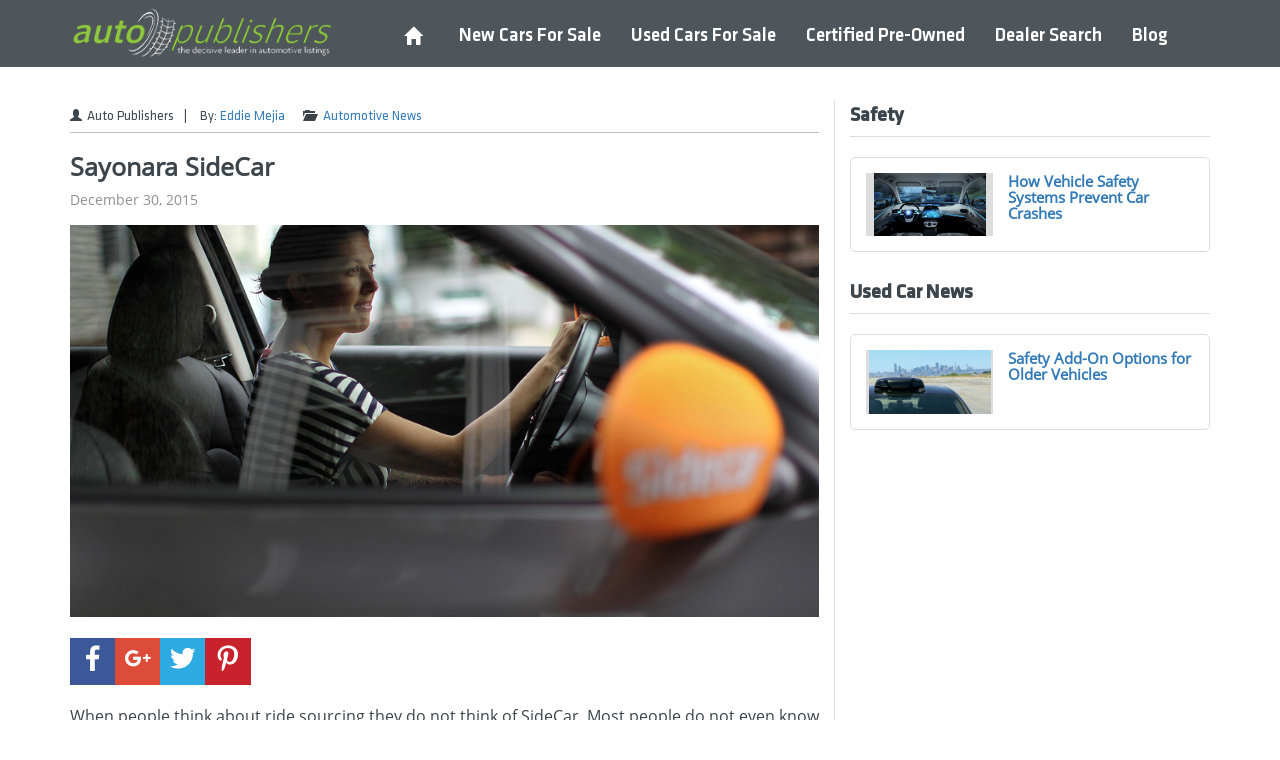

--- FILE ---
content_type: text/html; charset=utf-8
request_url: https://www.autopublishers.com/sayonara-sidecar
body_size: 12201
content:
<!DOCTYPE html>
<html lang="en">
<head>
    <meta charset="utf-8">
    <meta name="viewport" content="width=device-width, initial-scale = 1.0,maximum-scale = 1.0">
    <meta http-equiv="X-UA-Compatible" content="IE=edge">
    
	<title>Sayonara SideCar</title>
		<meta name="description" content="Despite being the first to make a ride sourcing app and innovating upon it, SideCar couldn&#39;t raise billions like their competitors, so it will say Sayonara." />
			<meta name="keywords" content="SideCar" />
	<meta name="msvalidate.01" content="581AAEAE59107013BCC34F5D23D49A4C" />
		<meta property="fb:pages" content="169832083151918" />
		<meta name="author" content="Eddie Mejia">
		<meta property="og:type" content="article">
		<meta property="og:url" content="https://www.autopublishers.com/sayonara-sidecar">
		<meta property="og:title" content="Sayonara SideCar">
		<meta property="og:image" content="https://www.autopublishers.com//WebSites/1381/Images/Blogs/1364/Sayonara-SideCar.jpg">
		<meta property="og:image:width" content="480">
		<meta property="og:image:height" content="250">
		
	<link rel="canonical" href="https://www.autopublishers.com/sayonara-sidecar" />

    
		<link href="https://maxcdn.bootstrapcdn.com/bootstrap/3.3.7/css/bootstrap.min.css" rel="stylesheet" type="text/css" />
		<link href="//maxcdn.bootstrapcdn.com/font-awesome/4.3.0/css/font-awesome.min.css" rel="stylesheet" type="text/css" />
		<link href="/widgets/parkitfooterpanel/styles/1.4.4.114" rel="stylesheet" type="text/css" />
		<link href="/widgets/post/styles/1.4.4.114" rel="stylesheet" type="text/css" />
		<link href="/widgets/Bloglist/styles/1.4.4.114" rel="stylesheet" type="text/css" />
		<link href="/WebSites/1381/css/srp-repeater.css?v=20180427101739" rel="stylesheet" type="text/css" />
		<link href="/WebSites/1381/css/model-layout.css?v=20201130111005" rel="stylesheet" type="text/css" />
		<link href="/WebSites/1381/css/autopublishers.css?v=20190710163803" rel="stylesheet" type="text/css" />
	
    

	<!-- Favicons -->
    <link rel="SHORTCUT ICON" href="/websites/1381/favicon.ico" />
    
    <link rel="preconnect" href="https://cdn.autopublishers.com">

	
<script>
  (function(i,s,o,g,r,a,m){i['GoogleAnalyticsObject']=r;i[r]=i[r]||function(){
  (i[r].q=i[r].q||[]).push(arguments)},i[r].l=1*new Date();a=s.createElement(o),
  m=s.getElementsByTagName(o)[0];a.async=1;a.src=g;m.parentNode.insertBefore(a,m)
  })(window,document,'script','//www.google-analytics.com/analytics.js','ga');

  ga('create', 'UA-47321001-1', 'auto');
  ga('send', 'pageview');

</script>

<script type='text/javascript'>
  var googletag = googletag || {};
  googletag.cmd = googletag.cmd || [];
  (function() {
    var gads = document.createElement('script');
    gads.async = true;
    gads.type = 'text/javascript';
    var useSSL = 'https:' == document.location.protocol;
    gads.src = (useSSL ? 'https:' : 'http:') +
      '//www.googletagservices.com/tag/js/gpt.js';
    var node = document.getElementsByTagName('script')[0];
    node.parentNode.insertBefore(gads, node);
  })();
</script>

<script type='text/javascript'>
  googletag.cmd.push(function() {
    googletag.defineSlot('/26975389/SRP-3', [728, 90], 'div-gpt-ad-1454115750057-0').addService(googletag.pubads());
    googletag.defineSlot('/26975389/SRP-2', [728, 90], 'div-gpt-ad-1454115750057-1').addService(googletag.pubads());
    googletag.defineSlot('/26975389/SRP-1', [728, 90], 'div-gpt-ad-1454115750057-2').addService(googletag.pubads());
    googletag.defineSlot('/26975389/Autopublishers_SRP_CUBE', [728, 90], 'div-gpt-ad-1454115750057-3').setTargeting('Model', ['Avalanche', 'Escape', 'Explorer', 'F150']).setTargeting('Make', ['Chevrolet', 'Dodge', 'Ford', 'Jeep', 'Ram']).addService(googletag.pubads());
    googletag.defineSlot('/26975389/Autopublishers_VDP_Leaderboard', [728, 90], 'div-gpt-ad-1454115750057-4').addService(googletag.pubads());
    googletag.defineSlot('/26975389/AutoPublishers_internal_leaderboard', [728, 90], 'div-gpt-ad-1454115750057-5').addService(googletag.pubads());
    googletag.defineSlot('/26975389/autopublishers_leaderboard_home', [[728, 90], [970, 90]], 'div-gpt-ad-1454115750057-6').addService(googletag.pubads());
    googletag.defineSlot('/26975389/AP_Content_B300', [300, 600], 'div-gpt-ad-1454115750057-7').addService(googletag.pubads());
    googletag.defineSlot('/26975389/Autopublishers_', [300, 250], 'div-gpt-ad-1454115750057-8').addService(googletag.pubads());
    googletag.pubads().enableSingleRequest();
    googletag.enableServices();
  });
</script>
<style>
ul.columns.yomomma {
    list-style-type: disc;
    columns: 2;
    -webkit-columns: 2;
    -moz-columns: 2;
    list-style-position: inside;
}
</style>

<!-- Facebook Pixel Code -->
<script>
!function(f,b,e,v,n,t,s)
{if(f.fbq)return;n=f.fbq=function(){n.callMethod?
n.callMethod.apply(n,arguments):n.queue.push(arguments)};
if(!f._fbq)f._fbq=n;n.push=n;n.loaded=!0;n.version='2.0';
n.queue=[];t=b.createElement(e);t.async=!0;
t.src=v;s=b.getElementsByTagName(e)[0];
s.parentNode.insertBefore(t,s)}(window,document,'script',
'https://connect.facebook.net/en_US/fbevents.js');
 fbq('init', '1168994316547801'); 
fbq('track', 'PageView');
</script>
<noscript>
 <img height="1" width="1" 
src="https://www.facebook.com/tr?id=1168994316547801&ev=PageView
&noscript=1"/>
</noscript>
<!-- End Facebook Pixel Code -->
<script type="application/ld+json">
{
  "@context": "http://schema.org",
  "@type": "WebSite",
  "name": "AutoPublishers",
  "alternateName": "The Decisive Leader in Automotive Listings!",
  "url": "https://autopublishers.com"
}
</script>
<script type="application/ld+json">
{
  "@context": "http://schema.org",
  "@type": "WebSite",
  "url": "https://autopublishers.com/",
  "potentialAction": {
    "@type": "SearchAction",
    "target": "https://autopublishers.com/cars-for-sale?Criteria.Keyword={search_term_string}",
    "query-input": "required name=search_term_string"
  }
}
</script>
	


</head>
<body>

<header class="header">
    <div class="header_pusher"></div>
    <div class="header_inner">
        <div class="container">
            <div class="row">
                <div class="col-sm-3 col-xs-6 inner_logo">
<div class="dw-widget" id="8f5e99e1-889f-4f53-be1f-277d78ab80a8">

<h2><a href="/" title="Auto Publishers"><img class="img-responsive" src="/websites/1381/images/AutoPublishers-Logo.png" alt="Find New and Used Cars near me" width="308" height="75" /></a></h2> 
</div>
                </div>
                <div class="col-sm-9 col-xs-6 inner_menu text-right">
<div class="dw-widget" id="85775497-1447-4be4-bc82-964339ec305a">

<nav class="navbar navbar-default" id="sticky_side_nav" >
	<div class="sticky_side_inner">
		<!-- Brand and toggle get grouped for better mobile display -->
		<div class="navbar-header">
			<label id="mobile_menu_toggle" class="navbar-toggle btn btn-default" for="mobile_menu_checkbox"><span class="glyphicon glyphicon-menu-hamburger" aria-hidden="true"></span></label>
		</div>
		<input type="checkbox" id="mobile_menu_checkbox" class="hidden" name="mobile_menu_checkbox" />
		<div id="sticky_side_nav_inner">
			<label class="mobile_menu_overlay" for="mobile_menu_checkbox"></label>
			<ul class="nav navbar-nav">
				<li class="close visible-xs"><label for="mobile_menu_checkbox"><span class="glyphicon glyphicon-remove-circle" aria-hidden="true"></span></label></li>
				<li><a href="/"><span class="glyphicon glyphicon-home hidden-xs" aria-hidden="true"></span> <span class="home visible-xs">Home</span></a></li>
				<li><a href="/cars-for-sale?condition=new">New Cars For Sale</a></li>
				<li><a href="/cars-for-sale?condition=used">Used Cars For Sale</a></li>
				<li class="hidden-md hidden-sm"><a href="/cars-for-sale?condition=certified">Certified Pre-Owned</a></li>
				<li class="hidden-md hidden-sm"><a href="/dealers">Dealer Search</a></li>
				<li class="hidden-md hidden-sm"><a href="/blog">Blog</a></li>
				<li class="dropdown visible-md visible-sm">
					<a href="#" class="dropdown-toggle" data-toggle="dropdown" role="button" aria-expanded="false">More</a>
					<ul class="dropdown-menu" role="menu">
						<li><a href="/cars-for-sale?condition=certified">Certified Pre-Owned</a></li>
						<li><a href="/dealers">Dealer Search</a></li>
						<li><a href="/blog">Blog</a></li>
					</ul>
				</li>
			</ul>
		</div><!-- /.navbar-collapse -->
	</div><!-- /.container-fluid -->
</nav>
 
</div>
                </div>
            </div>
        </div>
    </div>
</header>
<div class="render_body">







<div class="container">
    <div class="row">
        <div class="col-md-8">
<div class="dw-widget" id="4ffb7421-8a33-4902-98f0-d653e2da3d0f">

	<script type="application/ld+json">
        {
        "@context": "http://schema.org",
        "@type": "NewsArticle",
        "mainEntityOfPage":{
        "@type":"WebPage",
        "@id":"https://www.autopublishers.com/sayonara-sidecar"
        },
        "headline": "Sayonara SideCar",
        "image": {
        "@type": "ImageObject",
        "url": "https://www.autopublishers.com//WebSites/1381/Images/Blogs/1364/Sayonara-SideCar.jpg",
        "height": 800,
        "width": 800
        },
        "datePublished": "December 30, 2015",
        "dateModified": "December 30, 2015",
        "author": {
        "@type": "Person",
        "name": "Eddie Mejia"
        },
        "publisher": {
        "@type": "Organization",
        "name": "Auto Publishers",
        "logo": {
        "@type": "ImageObject",
        "url": "https://cdn.autopublishers.com/customerimages/1576/AP_Logo.png",
        "width": 600,
        "height": 60
        }
        },
        "description": "Sayonara SideCar"
        }
    </script>
	<!-- SOF Blog Post Details Widget -->
	<div class="row">
		<div class="col-xs-12 blog-widget-bpd">
			<div class="row bdp-info">
				<div class="col-xs-12">
					<div class="bdp-info-inner-row">

						<div class="row">
							<div class="col-sm-12">
								<div class="bdp-info-company"><span class="glyphicon glyphicon-user" aria-hidden="true"></span>Auto Publishers</div>|
								<div class="bdp-info-author">By: <a href=/author/eddie>Eddie Mejia</a>
								</div>
								<div class="bdp-info-cat">
									<span class="glyphicon glyphicon-folder-open" aria-hidden="true"></span>
											<a href="/category/automotive-news">Automotive News</a>

								</div>
							</div>
						</div>
					</div>
				</div>
			</div>
			<div class="row bdp-header">
				<div class="col-xs-12">
					<h1>Sayonara SideCar</h1>
					<p class="bpd-date">December 30, 2015</p>
				</div>
			</div>
		    <div class="row bdp-slider">
		        <div class="col-xs-12">
		            <!-- Uploaded Image should be 760 wide -->
		                <img class="img-responsive" src="/WebSites/1381/Images/Blogs/1364/Sayonara-SideCar.jpg" alt="Sayonara SideCar">
		        </div>
		    </div>
            <div class="row">
                <div class="col-xs-12">
                </div>
            </div>
			<div class="row bdp-content">
				<!-- SOF Blog Social Share Icons (bssi) -->
				<div class="col-xs-12 bssi">
					<a action="share" href="https://www.facebook.com/sharer.php?u=https://www.autopublishers.com/sayonara-sidecar" target="_blank">
						<div class="icon socicon-facebook"></div>
					</a>
					<a action="share" href="https://plus.google.com/share?url=https://www.autopublishers.com/sayonara-sidecar" target="_blank">
						<div class="icon socicon-googleplus"></div>
					</a>
					<a action="share" href="https://twitter.com/share?url=https://www.autopublishers.com/sayonara-sidecar&amp;text=Sayonara SideCar" target="_blank">
						<div class="icon socicon-twitter"></div>
					</a>
					<a action="share" href="https://pinterest.com/pin/create/button/?url=https://www.autopublishers.com/sayonara-sidecar&media=https://www.autopublishers.com//WebSites/1381/Images/Blogs/1364/Sayonara-SideCar.jpg" target="_blank">
						<div class="icon socicon-pinterest"></div>
					</a>
				</div>
				<div class="col-xs-12">
					<p><span style="font-weight: 400;">When people think about ride sourcing they do not think of SideCar. Most people do not even know what it is. Those people would be surprised to know, that the aforementioned company is directly responsible for the rise of ride hailing services. Sadly, innovation does not beget success in this day and age, persistent glorified <a href="http://articles.autopublishers.com/wp-content/uploads/2015/12/Give-me-your-money.gif" target="_blank">panhandling</a> with a pitch does. Uber and Lyft are unicorns (the Forbes’ Unicorn list consists of companies who amassed over a billion in fundraising), who successfully convinced single entities to pay more than SideCar’s entire aggregation; so they will be saying Sayonara to the number three competitor.</span>

<span style="font-weight: 400;">Many successful companies have gotten to where they are using what I call the Apple business model. It is a little known fact that Apple is notorious for not paying their investors <a href="http://www.businessinsider.com/these-charts-show-why-apple-doesnt-need-to-pay-a-dividend-2012-2" target="_blank">dividends</a> until just <a href="http://www.cnbc.com/2015/04/01/an-april-dividend-surprise-may-be-coming-from-apple.html" target="_blank">recently</a>. Their fiduciary responsibility only covers the company interests; everyone else can <a href="http://articles.autopublishers.com/wp-content/uploads/2015/12/Psych-Suck-it.webm" target="_blank">...</a> if they want money they can sell their stock... or... that's it. This is not an innovative idea by any means, just greedy. I know some financial analyst would tell me paying dividends as a high growth company is <a href="http://articles.autopublishers.com/wp-content/uploads/2015/12/moneytoburn.gif" target="_blank">stupid</a>, I would facetiously counter, "yea, and so is paying taxes, but how do you expect people to buy your rubbish if the roads to the store are rubbish?" Or more directly, "people can't buy your frivolous crap if you have all their money." To which I know the response is: don't care because have all their money.</span>

<span style="font-weight: 400;">In fact, the Apple has not innovated anything since the personal computer. Admittedly, creating a computer that is accessible to anyone in the world is amazing, and deserves the highest esteem… to a degree. But after years of stealing other people’s ideas and not paying the investors that made your growth possible the admiration fades. The iPod was not the first mp3 player, the smartphone was invented by </span><a href="http://www.techradar.com/us/news/world-of-tech/how-microsoft-invented-almost-everything-including-the-wheel--1188743" target="_blank"><span style="font-weight: 400;">Microsoft</span></a><span style="font-weight: 400;">, same thing with the web connected television and the tablet (except Microsoft’s tablet predated the iPad by nearly ten years). </span>

<span style="font-weight: 400;">The common denominator is marketing. We occupy a space in time in which the quality of a product is irrelevant. All that matters is capital and </span><a href="https://www.youtube.com/watch?v=Og3PjvcR1Pc" target="_blank"><span style="font-weight: 400;">publicity</span></a><span style="font-weight: 400;">, and one funds the other, so... now we say Sayonara to SideCar.</span>

<span style="font-weight: 400;">The company’s departure from the field is made more bitter because, they were actually the primogeniture. SideCar was the first company to make an app in which amateur drivers could offer their services to any customer that installed the app. They became the first non professional chauffeur company allowed to shuttle passengers to the San Francisco Airport, the first to offer up front pricing, ride-destination tracking, turn by turn directions, on demand carpooling, back-to-back rides and the first to put packages and people on the same ride. The drivers became efficient logistic champions. </span>

<span style="font-weight: 400;">The company paved roads for ride-sharing by <a href="https://medium.com/@SunilPaul/so-long-sidecar-and-thanks-74c8a0955064#.t1um27osz" target="_blank">changing transportation law</a>, and even provided a better product from a consumer’s standpoint, but unfortunately as a smaller grassroots campaign were not well known. If SideCar were as well known as its competitors, it would have smoked them due to customer satisfaction. </span>

<span style="font-weight: 400;">Customers were not subject to surge pricing which both Uber and Lyft were criticized for. Instead, drivers set their own prices, and customers picked their driver. Also, there were no published incidents that I could find for SideCar drivers. Granted, they operated on a smaller scale, but </span><a href="http://www.whosdrivingyou.org/rideshare-incidents" target="_blank"><span style="font-weight: 400;">still.</span></a>

<span style="font-weight: 400;">Picture this, </span><span style="font-weight: 400;">Sunil Paul and Jahan Khanna find an oasis in a desert; they decide it is a splendid source for a store. In efforts to get it ready for consumers, they clean it up and talk to the authorities that be to set a system in which they will be legally allowed to operate there. Right after they open their store, Walmart and Target (Uber and Lyft) open across the street (pond? or whatever is in the center of this oasis). </span>

<span style="font-weight: 400;">Normally, Walmart and Target undercut competitors and offer prices and products competitors can’t. In this case, they copy the competition and charge exorbitant prices for the same service; all while living in the headlines for hiring </span><a href="http://money.cnn.com/2015/08/20/technology/uber-safety-lawsuit/" target="_blank"><span style="font-weight: 400;">ex-felons</span></a><span style="font-weight: 400;">. Despite all this, Uber and Lyft lived to say Sayonara to SideCar who will be closing their car-doors at 2pm on New Year’s Eve.</span></p>
					<div class="bdp-tags">
						<p>
							Tags:

								<a href="/tag/ride-sourcing">Ride Sourcing</a>
									,
								<a href="/tag/sidecar">SideCar</a>
									,
								<a href="/tag/uber">Uber</a>

					</div>
				</div>
			</div>
		</div>
	</div>
	<!-- EOF Blog Post Details Widget -->
</div>
        </div>
        <div class="col-md-4">
<div class="dw-widget" id="adf1945f-8faf-4723-b0cb-fe2bfe646c61"><div class="row">
	<div class="col-md-12 blog-widget-lv">
		<h3>Safety</h3>
				<div class="row blog-widget-lv-box">
					<div class="col-sm-5">
						<!--<a href="how-vehicle-safety-systems-prevent-car-crashes"><img class="img-responsive" src="/WebSites/1381/Images/Blogs/3968/How_Vehicle_Safety_Systems_Prevent_Car_Crashes.jpg" alt="How Vehicle Safety Systems Prevent Car Crashes image" title="How Vehicle Safety Systems Prevent Car Crashes"></a>-->
						<a href="/how-vehicle-safety-systems-prevent-car-crashes">
							<div class="blog-widget-lv-imgBox">
							  <div style="background-image: url('/WebSites/1381/Images/Blogs/3968/How_Vehicle_Safety_Systems_Prevent_Car_Crashes.jpg');" class="blog-widget-lv-img" title="How Vehicle Safety Systems Prevent Car Crashes"></div>
							</div>
						</a>
					</div>
                    <!--googleoff: index-->
					<div class="col-sm-7">
						<h4><a href="/how-vehicle-safety-systems-prevent-car-crashes" alt="How Vehicle Safety Systems Prevent Car Crashes image" title="How Vehicle Safety Systems Prevent Car Crashes" >How Vehicle Safety Systems Prevent Car Crashes</a></h4>
					</div>
                    <!--googleon: index-->
				</div>

	</div>
</div></div>
<div class="dw-widget" id="cce550c3-2a67-4008-8fc7-d8eb9a8a5fbf"><div class="row">
	<div class="col-md-12 blog-widget-lv">
		<h3>Used Car News</h3>
				<div class="row blog-widget-lv-box">
					<div class="col-sm-5">
						<!--<a href="safety-add-on-options-for-older-vehicles"><img class="img-responsive" src="/WebSites/1381/Images/Blogs/2011/auto-publishers-safety-add-on-features.jpg" alt="Safety Add-On Options for Older Vehicles image" title="Safety Add-On Options for Older Vehicles"></a>-->
						<a href="/safety-add-on-options-for-older-vehicles">
							<div class="blog-widget-lv-imgBox">
							  <div style="background-image: url('/WebSites/1381/Images/Blogs/2011/auto-publishers-safety-add-on-features.jpg');" class="blog-widget-lv-img" title="Safety Add-On Options for Older Vehicles"></div>
							</div>
						</a>
					</div>
                    <!--googleoff: index-->
					<div class="col-sm-7">
						<h4><a href="/safety-add-on-options-for-older-vehicles" alt="Safety Add-On Options for Older Vehicles image" title="Safety Add-On Options for Older Vehicles" >Safety Add-On Options for Older Vehicles</a></h4>
					</div>
                    <!--googleon: index-->
				</div>

	</div>
</div></div>
        </div>
    </div>
</div>


<div class="dw-widget" id="3c07f579-80ed-4372-a0b6-6e58df11b695"><style>

</style>

<div id="saveacar" data-ng-controller="ParkItSignupController" class="hidden" data-ng-class="( ViewCount || SavedCount || AlertCount ) ? '' : 'hidden';">
	<div data-ng-init="init('/your-account','3c07f579-80ed-4372-a0b6-6e58df11b695')" id="saveacar_box">
		<div class="saveacar_tabs">
			<ul class="nav nav-tabs navbar-inverse" role="tablist">
				<li role="presentation" class="active" data-ng-show="ViewCount">
					<a data-target=".dw_recently_viewed" aria-controls="home" role="tab" data-toggle="tab" class="saveacar_open saveacar_open_viewed">Viewed <sup class="badge" data-ng-show="ViewCount > 0" data-ng-cloak>{{ViewCount}}</sup></a>
				</li>
				<li role="presentation" data-ng-show="SavedCount">
					<a data-target=".dw_saved_cars" aria-controls="profile" role="tab" data-toggle="tab" class="saveacar_open saveacar_open_saved">Saved <sup class="badge" data-ng-show="SavedCount > 0" data-ng-cloak>{{SavedCount}}</sup></a>
				</li>
				<li role="presentation" data-ng-show="AlertCount">
					<a data-target=".dw_car_alerts" aria-controls="messages" role="tab" data-toggle="tab" class="saveacar_open saveacar_open_alerts">
						<span class="glyphicon glyphicon-bell" aria-hidden="true"></span>
						<sup class="badge" data-ng-show="AlertCount > 0" data-ng-cloak>{{AlertCount}}</sup>
					</a>
				</li>
				<li role="presentation" class="pull-right">
					<a class="saveacar_open_close">
						<span class="glyphicon glyphicon-chevron-up" aria-hidden="true"></span>
					</a>
				</li>
			</ul>
		</div>
		<div id="saveacar_inner">
			<div class="tab-content">
				<div role="tabpanel" class="saveacar_tab_pane tab-pane fade dw_recently_viewed in active">
					<div class="saveacar_car dw_menu_item" data-ng-hide="ViewCount > 0">
						<div class="dw_cars_no_history">
							<p>Currently, you have not viewed any cars.</p>
						</div>
					</div>
					<div class="saveacar_dropdown_cars">
						<div class="saveacar_car dw_menu_item" data-ng-repeat="vehicle in NewRecent">
							<div class="mycars-vehicle row" data-stock="63964">
								<a class="saveacar_car_image col-xs-4" data-ng-href="{{vehicle.Url}}">
									<img class="img-responsive" data-ng-src="{{vehicle.ImageUrl}}">
								</a>
								<div class="saveacar_car_cta col-xs-8">
									<a class="saveacar_car_details" data-ng-href="{{vehicle.Url}}">
										<span class="saveacar_car_title">{{vehicle.ShortVehicleTitle}}</span>
									</a>
								    <span class="saveacar_car_price">{{vehicle.Price}}</span>
								    <div data-ng-if="vehicle.ParkItVehicle">
								        <span data-ng-hide="vehicle.ParkItVehicle.IsSold" class="pull-right">
								            <a class="price_alerts_btn"
								               data-ng-click="SaveVehicle(this, false)" data-ng-hide="vehicle.ParkItVehicle.IsSaved">
								            </a>
								            <a class="remove_car_btn" data-ng-hide="!vehicle.ParkItVehicle.IsSaved"
								               data-ng-click="DeleteVehicle(this, vehicle.ParkItVehicle)"></a>
								        </span>
								        <div class="saveacar_cars_alert text-center text-danger"
								             data-ng-hide="!vehicle.ParkItVehicle.IsPriceReduced || vehicle.ParkItVehicle.IsSold">
								            Price Reduced!
								        </div>
								        <div class="dw_cars_alert text-center text-danger" data-ng-hide="!vehicle.ParkItVehicle.IsSold">Sold!</div>
								    </div>
                                    <div data-ng-if="vehicle.ParkItRvVehicle">
                                        <span data-ng-hide="vehicle.ParkItRvVehicle.IsSold" class="pull-right">
                                            <a class="price_alerts_btn"
                                               data-ng-click="SaveVehicle(this, false)" data-ng-hide="vehicle.ParkItRvVehicle.IsSaved">
                                            </a>
                                            <a class="remove_car_btn" data-ng-hide="!vehicle.ParkItRvVehicle.IsSaved"
                                               data-ng-click="DeleteVehicle(this, vehicle.ParkItRvVehicle)"></a>
                                        </span>
                                        <div class="saveacar_cars_alert text-center text-danger"
                                             data-ng-hide="!vehicle.ParkItRvVehicle.IsPriceReduced || vehicle.ParkItRvVehicle.IsSold">
                                            Price Reduced!
                                        </div>
                                        <div class="dw_cars_alert text-center text-danger" data-ng-hide="!vehicle.ParkItRvVehicle.IsSold">Sold!</div>
                                    </div>
								
								</div>
							</div>
						</div>
					</div>
				</div>
				<div role="tabpanel" class="saveacar_tab_pane tab-pane fade dw_saved_cars">
					<div class="saveacar_car dw_menu_item" data-ng-hide="SavedCount > 0 && !hideAccount">
						<div class="dw_cars_no_history">
							<p data-ng-if="!hideAccount">Currently, you have no saved cars</p>
							<p data-ng-if="hideAccount">Sign in to view saved cars and receive price alerts.</p>
						</div>
					</div>
					<div class="saveacar_dropdown_cars" data-ng-show="SavedCount > 0 && !hideAccount">
						<div class="saveacar_car dw_menu_item" data-ng-repeat="vehicle in RecentVehicles | filter: isSaveCar()">
							<div class="mycars-vehicle row" data-stock="63964">
								<a class="saveacar_car_image col-xs-4" data-ng-href="{{vehicle.Url}}">
									<img class="img-responsive" data-ng-src="{{vehicle.ImageUrl}}" />
								</a>
								<div class="saveacar_car_cta col-xs-8">
									<a class="saveacar_car_details" data-ng-href="{{vehicle.Url}}">
										<span class="saveacar_car_title">{{vehicle.ShortVehicleTitle}}</span>
									</a>
								    <span class="saveacar_car_price">{{vehicle.Price}}</span>
								    <div data-ng-if="vehicle.ParkItVehicle">
								        <a class="saved_cars_remove_btn remove_car_btn pull-right" data-ng-hide="!vehicle.ParkItVehicle.IsSaved"
								           data-ng-click="DeleteVehicle(this, vehicle.ParkItVehicle)"></a>
								        <div class="saveacar_cars_alert text-center text-danger"
								             data-ng-hide="!vehicle.ParkItVehicle.IsPriceReduced || vehicle.ParkItVehicle.IsSold">
								            Price Reduced!
								        </div>
								        <div class="dw_cars_alert text-center text-danger" data-ng-hide="!vehicle.ParkItVehicle.IsSold">Sold!</div>
								    </div>
                                    <div data-ng-if="vehicle.ParkItRvVehicle">
                                        <a class="saved_cars_remove_btn remove_car_btn pull-right" data-ng-hide="!vehicle.ParkItRvVehicle.IsSaved"
                                           data-ng-click="DeleteVehicle(this, vehicle.ParkItRvVehicle)"></a>
                                        <div class="saveacar_cars_alert text-center text-danger"
                                             data-ng-hide="!vehicle.ParkItRvVehicle.IsPriceReduced || vehicle.ParkItRvVehicle.IsSold">
                                            Price Reduced!
                                        </div>
                                        <div class="dw_cars_alert text-center text-danger" data-ng-hide="!vehicle.ParkItRvVehicle.IsSold">Sold!</div>
                                    </div>
									
								</div>
							</div>
						</div>
					</div>
				</div>
				<div role="tabpanel" class="saveacar_tab_pane tab-pane fade dw_car_alerts">
					<div class="saveacar_car dw_menu_item" data-ng-hide="AlertCount > 0">
						<div class="dw_cars_no_history">
							<p data-ng-if="!hideAccount">Currently, you have no price alerts</p>
							<p data-ng-if="hideAccount">Sign in to view save cars and receive price alerts.</p>
						</div>
					</div>
					<div class="saveacar_dropdown_cars">
						<div class="saveacar_car dw_menu_item" data-ng-repeat="vehicle in RecentVehicles | filter: isPriceAlert()">
							<div class="mycars-vehicle row">
								<a class="saveacar_car_image col-xs-4" data-ng-href="{{vehicle.Url}}">
									<img class="img-responsive" data-ng-src="{{vehicle.ImageUrl}}">
								</a>
								<div class="saveacar_car_cta col-xs-8">
									<a class="saveacar_car_details" data-ng-href="{{vehicle.Url}}">
										<span class="saveacar_car_title">{{vehicle.ShortVehicleTitle}}</span>
									</a>
								    <span class="saveacar_car_price">{{vehicle.Price}}</span>
								    <div data-ng-if="vehicle.ParkItVehicle">
								        <div class="saveacar_cars_alert text-center text-danger"
								             data-ng-hide="!vehicle.ParkItVehicle.IsPriceReduced || vehicle.ParkItVehicle.IsSold">
								            Price Reduced!
								        </div>
								        <div class="dw_cars_alert text-center text-danger" data-ng-hide="!vehicle.ParkItVehicle.IsSold">Sold!</div>
								    </div>
                                    <div data-ng-if="vehicle.ParkItRvVehicle">
                                        <div class="saveacar_cars_alert text-center text-danger"
                                             data-ng-hide="!vehicle.ParkItRvVehicle.IsPriceReduced || vehicle.ParkItRvVehicle.IsSold">
                                            Price Reduced!
                                        </div>
                                        <div class="dw_cars_alert text-center text-danger" data-ng-hide="!vehicle.ParkItRvVehicle.IsSold">Sold!</div>
                                    </div>
									
								</div>
							</div>
						</div>
					</div>
				</div>
			</div>
			<div class="saveacar_signin_register">
				<div class="dw_my_cars-loggedin" data-ng-hide="hideAccount">
					<div class="logged_in dw_menu_item">
						<p>
							Hello {{User.FirstName}}&nbsp;{{User.LastName}}. <br />
							You are logged in with email {{User.Email}}.
						</p>
						<a class="btn btn-primary btn-block" data-ng-click="GoToAccount()">View my account</a>
						<button type="submit" class="btn btn-default btn-block" data-ng-click="SignOut()">Sign Out</button>
					</div>
				</div>
				<div class="dw_my_cars-loggedout" data-ng-hide="hideSignIn">
					<form class="login_form dw_menu_item" data-ng-submit="LogIn()">
						<p>Sign in to view saved cars and receive price alerts.</p>
						<div class="form-group">
							<p data-ng-bind="notRegistered" style="color:red;font-weight:bold"></p>
							<label class="sr-only" for="user_email">Email address</label>
							<input type="email" class="form-control" id="user_email" placeholder="Email"
								   data-ng-model="email" required>
						</div>
						<div class="form-group">
							<button type="submit" class="btn-block btn btn-primary">Sign in</button>
						</div>
					</form>
					<a class="register_signin_toggle show_register" data-ng-click="showRegister('false')">Don't have and account? <strong>Click here to register</strong></a>
				</div>
				<div class="dw_my_cars-loggedout" data-ng-hide="hideRegister">
					<form class="login_form dw_menu_item" data-ng-submit="SaveUser()">
						<p>Register to save cars and receive price alerts.</p>
						<p data-ng-bind="registered" style="color:red;font-weight:bold"></p>
						<div class="dw_my_cars_name_input row">
							<div class="form-group col-sm-6">
								<label class="sr-only" for="first_name">Name</label>
								<input type="text" class="form-control" id="first_name" placeholder="First Name"
									   data-ng-model="User.FirstName" required>
							</div>
							<div class="form-group col-sm-6">
								<label class="sr-only" for="last_name">Name</label>
								<input type="text" class="form-control" id="last_name" placeholder="Last Name"
									   data-ng-model="User.LastName" required>
							</div>
						</div>
						<div class="form-group">
							<label class="sr-only" for="user_email">Email address</label>
							<input type="email" class="form-control" id="user_email" placeholder="Email"
								   data-ng-model="User.Email" required>
						</div>
						<div class="form-group">
							<button type="submit" class="btn-block btn btn-primary">Register</button>
						</div>
					</form>
					<a class="register_signin_toggle show_signin" data-ng-click="showRegister('true')">Already have and account? <strong>Click here to sign in.</strong></a>
				</div>

			</div>
			<div class="saveacar_privacy_my_page">
				<div class="clearfix">
					<a data-ng-href="/privacy-policy">Privacy Policy</a>
					<a data-ng-if="!hideAccount" data-ng-click="GoToAccount()" class="pull-right">View my account</a>
					<a data-ng-if="hideAccount" class="pull-right saveacar_open_signup">Sign In/Register</a>
				</div>
			</div>
		</div><!-- #saveacar_inner -->
	</div><!-- #saveacar_box -->
</div></div>
</div>
<footer class="above_footer hide_home">
    <div class="container">
        <div class="footer_ad hidden-xs">
<div class="dw-widget" id="7a1ad7af-aae6-4397-8d4b-3c67d952cb9a">


<!-- /26975389/autopublishers_leaderboard_home -->
<div id='div-gpt-ad-1452274167623-0'>
<script type='text/javascript'>
googletag.cmd.push(function() { googletag.display('div-gpt-ad-1452274167623-0'); });
</script>
</div> 
</div>
        </div>
        <div class="row">
            <div id="footer_menu" class="col-sm-4 col-xs-6 col-xxs-12">
<div class="dw-widget" id="93c03e5d-61b0-4b54-89e9-bd3ada2dfa18">

<ul class="list-unstyled">
	<li><a href="/">Home</a></li>
	<li><a href="/cars-for-sale/new">New Cars For Sale</a></li>
	<li><a href="/cars-for-sale/used">Used Cars For Sale</a></li>
	<li><a href="/cars-for-sale/used/certified">Certified Pre-Owned</a></li>
	<li><a href="/dealers">Dealer Search</a></li>
	<li><a href="/aboutus">About Us</a></li>
</ul>
 
</div>
            </div>
            <div class="col-sm-4 col-md-3 col-xs-6 col-xxs-12 powered_by">
<div class="dw-widget" id="94c69580-2cd9-4c38-93ba-648f92b6d7a0">

<ul class="list-unstyled">
	<li><a href="/dealer-websites">Dealer Websites</a></li>
	<li><a href="https://cms.dwcentral.com/">Dealer Portal</a></li>
	<li><a href="/dearler-signup">Dealer Signup</a></li>
	<li><a href="/careers">Careers</a></li>
	<li><a href="/Ad-Choices">Ad Choices</a></li>
	<li><a href="/privacy-policy">Privacy Policy</a></li>
	<li><a href="/terms-of-service">Terms of Service</a></li>
</ul> 
</div>
            </div>
            <div id="footer_social" class="col-sm-4 col-md-5">
<div class="dw-widget" id="e7751ed9-8287-4250-a03f-e481b2a1ad03">

<h4>Connect With Us</h4>
<div class="sm_icons text-center">
	<a class="fa fa-facebook" href="https://www.facebook.com/autopublishers/" target="_blank"><span class="hidden">&nbsp;</span></a>
	<a class="fa fa-twitter" href="https://twitter.com/autopublishers" target="_blank"><span class="hidden">&nbsp;</span></a>
	<!--<a class="fa fa-google-plus" href="https://plus.google.com/+Autopublishers" target="_blank"><span class="hidden">&nbsp;</span></a>-->
	<a class="fa fa-youtube" href="https://www.youtube.com/user/AutoPublishers" target="_blank"><span class="hidden">&nbsp;</span></a>
	<a class="fa fa-pinterest" href="http://www.pinterest.com/autopublishers/" target="_blank"><span class="hidden" target="_blank">&nbsp;</span></a>
</div> 
</div>
            </div>
        </div>
        <div class="row footer-separator">
            <div class="col-sm-12">
<div class="dw-widget" id="353ebc5e-05b9-45ac-b33b-df42f5ab510e">

<p>© Auto Publishers, LLC, a Dealerwebb Services company. All Rights Reserved.</p> 
</div>
            </div>
        </div>
    </div>
</footer> 

			<script  src="https://cdn.autopublishers.com/libraries/jquery/1.12.4/jquery.min.js" type="text/javascript"></script>
			<script defer src="//ajax.googleapis.com/ajax/libs/angularjs/1.2.24/angular.min.js" type="text/javascript"></script>
			<script defer src="//maxcdn.bootstrapcdn.com/bootstrap/3.3.5/js/bootstrap.min.js" type="text/javascript"></script>
			<script defer src="https://ajax.googleapis.com/ajax/libs/angularjs/1.2.19/angular-cookies.min.js" type="text/javascript"></script>
			<script defer src="https://cdnjs.cloudflare.com/ajax/libs/underscore.js/1.8.3/underscore-min.js" type="text/javascript"></script>
			<script defer src="https://cdn.autopublishers.com/libraries/underscorejs/1.8.3/underscore-min.js" type="text/javascript"></script>
			<script defer src="/widgets/parkitfooterpanel/scripts/1.4.4.114" type="text/javascript"></script>
			<script defer src="/widgets/post/scripts/1.4.4.114" type="text/javascript"></script>
			<script defer src="/widgets/Bloglist/scripts/1.4.4.114" type="text/javascript"></script>
			<script defer src="/WebSites/1381/scripts/sitewidescript.js?v=20180502093803" type="text/javascript"></script>
	


	
	

</body>
</html>

--- FILE ---
content_type: text/css; charset=utf-8
request_url: https://www.autopublishers.com/widgets/post/styles/1.4.4.114
body_size: 2046
content:
.blog-widget-bpd{margin-top:10px;margin-bottom:30px;padding-bottom:25px;border-right:1px solid #ddd}.bdp-info-inner-row{border-bottom:1px solid #bbb;font-size:13px}.bdp-info-inner-row .glyphicon{margin-right:5px;font-size:12px}.bdp-info-inner-row a{text-decoration:none}.bdp-info-company,.bdp-info-author,.bdp-info-cat{display:inline-block;padding:7px 0}.bdp-info-company{margin-right:10px}.bdp-info-author{margin-left:10px}.bdp-info-cat{margin-left:15px}.bdp-content div{padding-top:20px}.bdp-tags a{font-weight:bold}.bdp-header h1{margin-top:20px;margin-bottom:10px}.bpd-date{color:#909090;font-size:14px;margin-bottom:15px}.carousel-caption{left:0;right:0;background:rgba(0,0,0,.5);bottom:0;text-align:left;padding:20px 25px 25px 25px;height:100px}.carousel-caption h5{font-size:2rem;margin-top:0}.carousel-caption a,.carousel-caption a:hover,.carousel-caption a:focus,.carousel-caption a:active{color:#fff;text-decoration:none}.blog-widget-bpd .bdp-slider img{width:100%}.bssi .icon{padding:8px 10px 3px 10px;display:inline-block;color:#fff;font-size:1.6rem;margin-right:-4px}.bssi a:last-child .icon{margin-right:0}.socicon-facebook{background:#3c5899}.socicon-twitter{background:#2caae1}.socicon-googleplus{background:#dd4b39}.socicon-pinterest{background:#c8232c}@media(max-width:767px){.bdp-info-company{margin-right:2%}.bdp-info-author{margin-left:2%}.bdp-info-cat{margin-left:2.5%}.bssi{text-align:left}}@font-face{font-family:'OpenSans Regular';src:url('/websites/common/fonts/OpenSans.eot');src:url('/websites/common/fonts/OpenSans.eot') format('embedded-opentype'),url('/websites/common/fonts/OpenSans.woff') format('woff'),url('/websites/common/fonts/OpenSans.ttf') format('truetype'),url('/websites/common/fonts/OpenSans.svg#OpenSans') format('svg')}.bdp-header h1,.bdp-header p,.bdp-content p,.bdp-tags{font-family:'OpenSans Regular',sans-serif}@charset "UTF-8";@font-face{font-family:"socicon";src:url(/Widgets/HostWebb.Widget.Blogs/Content/fonts/socicon.eot);src:url(/Widgets/HostWebb.Widget.Blogs/Content/fonts/socicon.eot?#iefix) format("embedded-opentype"),url(/Widgets/HostWebb.Widget.Blogs/Content/fonts/socicon.woff) format("woff"),url(/Widgets/HostWebb.Widget.Blogs/Content/fonts/socicon.ttf) format("truetype"),url(/Widgets/HostWebb.Widget.Blogs/Content/fonts/socicon.svg#socicon) format("svg");font-weight:normal;font-style:normal}[data-icon]:before{font-family:"socicon"!important;content:attr(data-icon);font-style:normal!important;font-weight:normal!important;font-variant:normal!important;text-transform:none!important;speak:none;line-height:1;-webkit-font-smoothing:antialiased;-moz-osx-font-smoothing:grayscale}[class^="socicon-"]:before,[class*=" socicon-"]:before{font-family:"socicon"!important;font-style:normal!important;font-weight:normal!important;font-variant:normal!important;text-transform:none!important;speak:none;line-height:1;-webkit-font-smoothing:antialiased;-moz-osx-font-smoothing:grayscale}.socicon-modelmayhem:before{content:""}.socicon-mixcloud:before{content:""}.socicon-drupal:before{content:""}.socicon-swarm:before{content:""}.socicon-istock:before{content:""}.socicon-yammer:before{content:""}.socicon-ello:before{content:""}.socicon-stackoverflow:before{content:""}.socicon-persona:before{content:""}.socicon-triplej:before{content:""}.socicon-houzz:before{content:""}.socicon-rss:before{content:""}.socicon-paypal:before{content:""}.socicon-odnoklassniki:before{content:""}.socicon-airbnb:before{content:""}.socicon-periscope:before{content:""}.socicon-outlook:before{content:""}.socicon-coderwall:before{content:""}.socicon-tripadvisor:before{content:""}.socicon-appnet:before{content:""}.socicon-goodreads:before{content:""}.socicon-tripit:before{content:""}.socicon-lanyrd:before{content:""}.socicon-slideshare:before{content:""}.socicon-buffer:before{content:""}.socicon-disqus:before{content:""}.socicon-vkontakte:before{content:""}.socicon-whatsapp:before{content:""}.socicon-patreon:before{content:""}.socicon-storehouse:before{content:""}.socicon-pocket:before{content:""}.socicon-mail:before{content:""}.socicon-blogger:before{content:""}.socicon-technorati:before{content:""}.socicon-reddit:before{content:""}.socicon-dribbble:before{content:""}.socicon-stumbleupon:before{content:""}.socicon-digg:before{content:""}.socicon-envato:before{content:""}.socicon-behance:before{content:""}.socicon-delicious:before{content:""}.socicon-deviantart:before{content:""}.socicon-forrst:before{content:""}.socicon-play:before{content:""}.socicon-zerply:before{content:""}.socicon-wikipedia:before{content:""}.socicon-apple:before{content:""}.socicon-flattr:before{content:""}.socicon-github:before{content:""}.socicon-renren:before{content:""}.socicon-friendfeed:before{content:""}.socicon-newsvine:before{content:""}.socicon-identica:before{content:""}.socicon-bebo:before{content:""}.socicon-zynga:before{content:""}.socicon-steam:before{content:""}.socicon-xbox:before{content:""}.socicon-windows:before{content:""}.socicon-qq:before{content:""}.socicon-douban:before{content:""}.socicon-meetup:before{content:""}.socicon-playstation:before{content:""}.socicon-android:before{content:""}.socicon-snapchat:before{content:""}.socicon-twitter:before{content:""}.socicon-facebook:before{content:""}.socicon-googleplus:before{content:""}.socicon-pinterest:before{content:""}.socicon-foursquare:before{content:""}.socicon-yahoo:before{content:""}.socicon-skype:before{content:""}.socicon-yelp:before{content:""}.socicon-feedburner:before{content:""}.socicon-linkedin:before{content:""}.socicon-viadeo:before{content:""}.socicon-xing:before{content:""}.socicon-myspace:before{content:""}.socicon-soundcloud:before{content:""}.socicon-spotify:before{content:""}.socicon-grooveshark:before{content:""}.socicon-lastfm:before{content:""}.socicon-youtube:before{content:""}.socicon-vimeo:before{content:""}.socicon-dailymotion:before{content:""}.socicon-vine:before{content:""}.socicon-flickr:before{content:""}.socicon-500px:before{content:""}.socicon-instagram:before{content:""}.socicon-wordpress:before{content:""}.socicon-tumblr:before{content:""}.socicon-twitch:before{content:""}.socicon-8tracks:before{content:""}.socicon-amazon:before{content:""}.socicon-icq:before{content:""}.socicon-smugmug:before{content:""}.socicon-ravelry:before{content:""}.socicon-weibo:before{content:""}.socicon-baidu:before{content:""}.socicon-angellist:before{content:""}.socicon-ebay:before{content:""}.socicon-imdb:before{content:""}.socicon-stayfriends:before{content:""}.socicon-residentadvisor:before{content:""}.socicon-google:before{content:""}.socicon-yandex:before{content:""}.socicon-sharethis:before{content:""}.socicon-bandcamp:before{content:""}.socicon-itunes:before{content:""}.socicon-deezer:before{content:""}.socicon-medium:before{content:""}.socicon-telegram:before{content:""}.socicon-openid:before{content:""}.socicon-amplement:before{content:""}.socicon-viber:before{content:""}.socicon-zomato:before{content:""}

--- FILE ---
content_type: text/javascript; charset=utf-8
request_url: https://www.autopublishers.com/widgets/post/scripts/1.4.4.114
body_size: 124
content:
(function(n){n.fn.showPopup=function(t,i,r,u){t.preventDefault();i=i||"500";r=r||"400";var f=u?"yes":"no",e=n(window).width()/2-i/2,o=n(window).height()/2-r/2,s=typeof this.attr("title")!="undefined"?this.attr("title"):"Social Share",h="width="+i+",height="+r+",resizable="+f+",top="+o+", left="+e;window.open(this.attr("href"),s,h).focus()};n(document).ready(function(n){n("a[action='share']").on("click",function(t){n(this).showPopup(t)})})})(jQuery)

--- FILE ---
content_type: text/javascript; charset=utf-8
request_url: https://www.autopublishers.com/widgets/parkitfooterpanel/scripts/1.4.4.114
body_size: 2664
content:
angular.module("ivpusic.cookie",["ipCookie"]);angular.module("ipCookie",["ng"]).factory("ipCookie",["$document",function(n){"use strict";function t(n){try{return decodeURIComponent(n)}catch(t){}}return function(){function i(i,r,u){var o,s,h,c,l,e,a,v,f,p,y;if(u=u||{},p=u.decode||t,y=u.encode||encodeURIComponent,void 0!==r)return r="object"==typeof r?JSON.stringify(r):r+"","number"==typeof u.expires&&(f=u.expires,u.expires=new Date,-1===f?u.expires=new Date("Thu, 01 Jan 1970 00:00:00 GMT"):void 0!==u.expirationUnit?"hours"===u.expirationUnit?u.expires.setHours(u.expires.getHours()+f):"minutes"===u.expirationUnit?u.expires.setMinutes(u.expires.getMinutes()+f):"seconds"===u.expirationUnit?u.expires.setSeconds(u.expires.getSeconds()+f):"milliseconds"===u.expirationUnit?u.expires.setMilliseconds(u.expires.getMilliseconds()+f):u.expires.setDate(u.expires.getDate()+f):u.expires.setDate(u.expires.getDate()+f)),n[0].cookie=[y(i),"=",y(r),u.expires?"; expires="+u.expires.toUTCString():"",u.path?"; path="+u.path:"",u.domain?"; domain="+u.domain:"",u.secure?"; secure":""].join("");for(s=[],v=n[0].cookie,v&&(s=v.split("; ")),o={},a=!1,h=0;s.length>h;++h)if(s[h]){if(c=s[h],l=c.indexOf("="),e=c.substring(0,l),r=p(c.substring(l+1)),angular.isUndefined(r))continue;if(void 0===i||i===e){try{o[e]=JSON.parse(r)}catch(w){o[e]=r}if(i===e)return o[e];a=!0}}if(a&&void 0===i)return o}return i.remove=function(n,t){var r=void 0!==i(n);return r&&(t||(t={}),t.expires=-1,i(n,"",t)),r},i}()}]),function(){"use strict";var n=angular.module("parkitsignupapp",["ngCookies","ipCookie"]);n.controller("ParkItSignupController",["$scope","$http","$cookies","$filter","$sce","ipCookie",function(n,t,i,r,u,f){function e(){var t=i.pituid;s(t);i.login==="true"?(o(!0),n.hideRegister=!0):o(!1)}function s(r){t.post("/ParkIT/GetUserById",{userId:r}).success(function(t){t.status&&(t.user.Email==""&&n.setLogin("false"),n.User=t.user,i.pituid=t.user.UserId)});h(r)}function h(i){t.post("/ParkIT/GetSavedVehicle",{userId:i,lastViewed:n.ViewedVehicles,widgetId:n.WidgetId}).success(function(t){if(t.status){n.RecentVehicles=t.list;var i;n.RecentVehicles.forEach(function(n){if(n.LastViewed=c(n.LastViewed),n.CategoryType==1){var t=[];n.Body!=""?t.push(n.Body):"";n.Miles!=""?t.push(n.Miles+" mi"):"";n.Transmission!=""?t.push(n.Transmission):"";n.VehicleData=t.join(", ");n.ParkItVehicle.IsSaved?(i=jQuery("[id=pit_"+n.ParkItVehicle.VehicleId+"]"),i!=undefined&&i.addClass("remove_car_btn").removeClass("price_alerts_btn saveacar_saving").html("")):(i=jQuery("[id=pit_"+n.ParkItVehicle.VehicleId+"]"),i!=undefined&&i.addClass("price_alerts_btn").removeClass("remove_car_btn saveacar_saving").html(""))}n.CategoryType==2&&(t=[],n.BrandName!=""?t.push(n.BrandName):"",n.Mileage!=""?t.push(n.Mileage+" mi"):"",n.ModelName!=""?t.push(n.ModelName):"",n.VehicleData=t.join(", "),n.ParkItRvVehicle.IsSaved?(i=jQuery("[id=pit_"+n.ParkItRvVehicle.RvVehicleId+"]"),i!=undefined&&i.addClass("remove_car_btn").removeClass("price_alerts_btn saveacar_saving").html("")):(i=jQuery("[id=pit_"+n.ParkItRvVehicle.RvVehicleId+"]"),i!=undefined&&i.addClass("price_alerts_btn").removeClass("remove_car_btn saveacar_saving").html("")))})}n.NewRecent=n.RecentVehicles.slice(0,15);n.Update=n.Update+1})}function o(t){n.hideAccount=!t;n.hideSignIn=t;n.disableLinks=!t}function c(n){var r=6e4,i=r*60,u=i*24,t;return n>r&&n<i?(t=~~(n/r),t.toString()+(t==1?" minute":" minutes")):n>i&&n<u?(t=~~(n/i),t.toString()+(t==1?" hour":" hours")):n>u?(t=~~(n/u),t.toString()+(t==1?" day":" days")):(t=~~(n/1e3),t.toString()+(t==1?" second":" seconds"))}n.SaveMessage="<span class='glyphicon glyphicon-floppy-disk' aria-hidden='true'><\/span> Save This Car";n.SavingMessage="<span class='glyphicon glyphicon-refresh glyphicon-refresh-animate'><\/span> Saving...";n.SavedMessage="Saved";n.RemoveMessage="Remove";n.SaveMessageHtml=u.trustAsHtml(n.SaveMessage);n.SavingMessageHtml=u.trustAsHtml(n.SavingMessage);n.SavedMessageHtml=u.trustAsHtml(n.SavedMessage);n.RemoveMessageHtml=u.trustAsHtml(n.RemoveMessage);n.User={UserId:"",FirstName:"",LastName:"",Email:""};n.disableLinks=!0;n.welcome="";n.hideSignIn=!1;n.hideRegister=!0;n.SavedCount=0;n.AlertCount=0;n.ViewCount=0;n.RecentVehicles=[];n.Update=1;n.setLogin=function(n){f("login",n,{path:"/"})};i.login==undefined&&n.setLogin("false");n.init=function(t,i){n.detailPage=t;n.WidgetId=i};n.GoToAccount=function(){window.location=n.detailPage};n.isPriceAlert=function(){return function(n){return n.ParkItVehicle?n.ParkItVehicle.IsSaved===!0&&n.ParkItVehicle.IsPriceReduced===!0&&i.login==="true":n.ParkItRvVehicle.IsSaved===!0&&n.ParkItRvVehicle.IsPriceReduced===!0&&i.login==="true"}};n.isSaveCar=function(){return function(n){return n.ParkItVehicle?n.ParkItVehicle.IsSaved===!0:n.ParkItRvVehicle.IsSaved===!0}};n.$watch("Update",function(){n.RecentVehicles!=null&&n.RecentVehicles.length>0?(n.SavedCount=r("filter")(n.RecentVehicles,n.isSaveCar()).length,n.AlertCount=r("filter")(n.RecentVehicles,n.isPriceAlert()).length,n.ViewCount=n.RecentVehicles.length):(n.SavedCount=0,n.AlertCount=0,n.ViewCount=0)});n.$watch(function(){return i.pirefresh},function(){e()});n.SaveUser=function(){t.post("/ParkIT/AccountCreate",{parkItUser:n.User,newSignup:!0}).success(function(t){t.status?(n.User=t.user,i.pituid=t.user.UserId,n.email=t.user.Email,n.setLogin("true"),n.hideRegister=!0,n.LogIn()):n.registered=t.message})};n.showRegister=function(t){var i=t==="true";n.hideSignIn=!i;n.hideRegister=i};n.LogIn=function(){t.post("/ParkIT/Login",{email:n.email}).success(function(t){t.status?(n.User=t.user,i.pituid=t.user.UserId,n.setLogin("true"),e(),n.GoToAccount()):n.notRegistered=t.message})};n.SignOut=function(){n.setLogin("false");n.RecentVehicles=null;n.User=null;n.Update=n.Update+1;i.pirefresh=i.pirefresh+1;e()};n.DeleteVehicle=function(i,r){var u=this,f;r.VehicleId?(f=jQuery("[id=pit_"+u.vehicle.ParkItVehicle.VehicleId+"]"),f!=undefined&&f.length>0&&f.addClass("price_alerts_btn").removeClass("remove_car_btn saveacar_saving").html(""),u.vehicle.ParkItVehicle.IsSaved=!1,n.Update=n.Update+1,t.post("/ParkIT/DeleteVehicle",{userId:u.vehicle.ParkItVehicle.UserId,vehicleId:u.vehicle.ParkItVehicle.VehicleId}).success(function(){})):(f=jQuery("[id=pit_"+u.vehicle.ParkItRvVehicle.RvVehicleId+"]"),f!=undefined&&f.length>0&&f.addClass("price_alerts_btn").removeClass("remove_car_btn saveacar_saving").html(""),u.vehicle.ParkItRvVehicle.IsSaved=!1,n.Update=n.Update+1,t.post("/ParkIT/DeleteRvVehicle",{userId:u.vehicle.ParkItRvVehicle.UserId,vehicleId:u.vehicle.ParkItRvVehicle.RvVehicleId}).success(function(){}))};n.SaveVehicle=function(r,u){var f=this,e;f.vehicle.ParkItVehicle&&(e=jQuery("[id=pit_"+f.vehicle.ParkItVehicle.VehicleId+"]"),e!=undefined&&e.length>0&&e.addClass("remove_car_btn").removeClass("price_alerts_btn saveacar_saving").html(""),f.vehicle.ParkItVehicle.IsSaved=!0,n.Update=n.Update+1,t.post("/ParkIT/SaveParkVehicle",{userId:i.pituid,vehicleId:f.vehicle.ParkItVehicle.VehicleId,view:u}).success(function(){}));f.vehicle.ParkItRvVehicle&&(e=jQuery("[id=pit_"+f.vehicle.ParkItRvVehicle.RvVehicleId+"]"),e!=undefined&&e.length>0&&e.addClass("remove_car_btn").removeClass("price_alerts_btn saveacar_saving").html(""),f.vehicle.ParkItRvVehicle.IsSaved=!0,n.Update=n.Update+1,t.post("/ParkIT/SaveParkRvVehicle",{userId:i.pituid,vehicleId:f.vehicle.ParkItRvVehicle.RvVehicleId,view:u}).success(function(){}))}}]);angular.element(document).ready(function(){var n=document.getElementById("saveacar");angular.bootstrap(n,["parkitsignupapp"]);$("#saveacar").on("click",".saveacar_open_close",function(){$(this).parents("#saveacar").toggleClass("open")});$("#saveacar").on("click",".saveacar_open",function(){$(this).parents("#saveacar").addClass("open")});$(document).on("click",".saveacar_open_signup",function(){$("#saveacar_inner").toggleClass("saveacar_signup_showing")})})}()